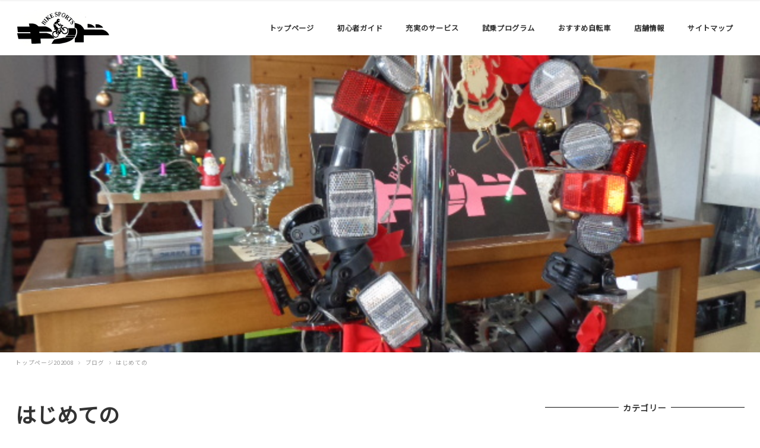

--- FILE ---
content_type: text/html; charset=UTF-8
request_url: http://bikesports-kid.net/%E5%88%9D/
body_size: 53056
content:
<!DOCTYPE html>
<html lang="ja" data-sticky-footer="true" data-scrolled="false">
<head>
	<title>はじめての &#8211; スポーツサイクル専門店　バイクスポーツキッド　</title>
		<meta charset="UTF-8">
		<meta name="viewport" content="width=device-width, initial-scale=1, minimum-scale=1, viewport-fit=cover">
		<link rel="profile" href="http://gmpg.org/xfn/11">
				<link rel='dns-prefetch' href='//cdnjs.cloudflare.com' />
<link rel='dns-prefetch' href='//fonts.googleapis.com' />
<link rel='dns-prefetch' href='//s.w.org' />
<link rel="alternate" type="application/rss+xml" title="スポーツサイクル専門店　バイクスポーツキッド　 &raquo; フィード" href="http://bikesports-kid.net/feed/" />
<link rel="alternate" type="application/rss+xml" title="スポーツサイクル専門店　バイクスポーツキッド　 &raquo; コメントフィード" href="http://bikesports-kid.net/comments/feed/" />
<link rel='stylesheet' id='noto-sans-jp-css'  href='https://fonts.googleapis.com/css?family=Noto+Sans+JP&subset=japanese&ver=5.4.18' type='text/css' media='all' />
<link rel='stylesheet' id='wp-block-library-css'  href='http://bikesports-kid.net/wp-includes/css/dist/block-library/style.min.css?ver=5.4.18' type='text/css' media='all' />
<link rel='stylesheet' id='sow-google-map-css'  href='http://bikesports-kid.net/wp-content/plugins/so-widgets-bundle/widgets/google-map/css/style.css?ver=1.17.0' type='text/css' media='all' />
<link rel='stylesheet' id='wc-gallery-style-css'  href='http://bikesports-kid.net/wp-content/plugins/wc-gallery/includes/css/style.css?ver=1.67' type='text/css' media='all' />
<link rel='stylesheet' id='wc-gallery-popup-style-css'  href='http://bikesports-kid.net/wp-content/plugins/wc-gallery/includes/css/magnific-popup.css?ver=1.1.0' type='text/css' media='all' />
<link rel='stylesheet' id='wc-gallery-flexslider-style-css'  href='http://bikesports-kid.net/wp-content/plugins/wc-gallery/includes/vendors/flexslider/flexslider.css?ver=2.6.1' type='text/css' media='all' />
<link rel='stylesheet' id='wc-gallery-owlcarousel-style-css'  href='http://bikesports-kid.net/wp-content/plugins/wc-gallery/includes/vendors/owlcarousel/assets/owl.carousel.css?ver=2.1.4' type='text/css' media='all' />
<link rel='stylesheet' id='wc-gallery-owlcarousel-theme-style-css'  href='http://bikesports-kid.net/wp-content/plugins/wc-gallery/includes/vendors/owlcarousel/assets/owl.theme.default.css?ver=2.1.4' type='text/css' media='all' />
<link rel='stylesheet' id='wp-share-buttons-css'  href='http://bikesports-kid.net/wp-content/themes/snow-monkey/vendor/inc2734/wp-share-buttons/src/assets/css/wp-share-buttons.min.css?ver=1594888029' type='text/css' media='all' />
<link rel='stylesheet' id='wp-like-me-box-css'  href='http://bikesports-kid.net/wp-content/themes/snow-monkey/vendor/inc2734/wp-like-me-box/src/assets/css/wp-like-me-box.min.css?ver=1594888029' type='text/css' media='all' />
<link rel='stylesheet' id='wp-oembed-blog-card-css'  href='http://bikesports-kid.net/wp-content/themes/snow-monkey/vendor/inc2734/wp-oembed-blog-card/src/assets/css/wp-oembed-blog-card.min.css?ver=1594888029' type='text/css' media='all' />
<link rel='stylesheet' id='wp-awesome-widgets-css'  href='http://bikesports-kid.net/wp-content/themes/snow-monkey/vendor/inc2734/wp-awesome-widgets/src/assets/css/wp-awesome-widgets.min.css?ver=1594888028' type='text/css' media='all' />
<link rel='stylesheet' id='snow-monkey-css'  href='http://bikesports-kid.net/wp-content/themes/snow-monkey/assets/css/style.min.css?ver=1594888028' type='text/css' media='all' />
<link rel='stylesheet' id='snow-monkey-child-css'  href='http://bikesports-kid.net/wp-content/themes/snow-monkey-child/style.css?ver=5.4.18' type='text/css' media='all' />
<script type='text/javascript' src='http://bikesports-kid.net/wp-includes/js/jquery/jquery.js?ver=1.12.4-wp'></script>
<script type='text/javascript' src='http://bikesports-kid.net/wp-includes/js/jquery/jquery-migrate.min.js?ver=1.4.1'></script>
<script type='text/javascript'>
/* <![CDATA[ */
var soWidgetsGoogleMap = {"geocode":{"noResults":"There were no results for the place you entered. Please try another."}};
/* ]]> */
</script>
<script type='text/javascript' src='http://bikesports-kid.net/wp-content/plugins/so-widgets-bundle/js/sow.google-map.min.js?ver=1.17.0'></script>
<link rel='https://api.w.org/' href='http://bikesports-kid.net/wp-json/' />
<link rel="EditURI" type="application/rsd+xml" title="RSD" href="http://bikesports-kid.net/xmlrpc.php?rsd" />
<link rel="wlwmanifest" type="application/wlwmanifest+xml" href="http://bikesports-kid.net/wp-includes/wlwmanifest.xml" /> 
<link rel='prev' title='CICLOVATION' href='http://bikesports-kid.net/ciclovation/' />
<link rel='next' title='年末年始' href='http://bikesports-kid.net/%e5%b9%b4%e6%9c%ab%e5%b9%b4%e5%a7%8b/' />
<meta name="generator" content="WordPress 5.4.18" />
<link rel="canonical" href="http://bikesports-kid.net/%e5%88%9d/" />
<link rel='shortlink' href='http://bikesports-kid.net/?p=9926' />
<link rel="alternate" type="application/json+oembed" href="http://bikesports-kid.net/wp-json/oembed/1.0/embed?url=http%3A%2F%2Fbikesports-kid.net%2F%25e5%2588%259d%2F" />
<link rel="alternate" type="text/xml+oembed" href="http://bikesports-kid.net/wp-json/oembed/1.0/embed?url=http%3A%2F%2Fbikesports-kid.net%2F%25e5%2588%259d%2F&#038;format=xml" />
<!-- Global site tag (gtag.js) - Google Analytics -->
<script async src="https://www.googletagmanager.com/gtag/js?id=G-6HJD5VVZXD"></script>
<script>
  window.dataLayer = window.dataLayer || [];
  function gtag(){dataLayer.push(arguments);}
  gtag('js', new Date());

  gtag('config', 'G-6HJD5VVZXD');
</script>
	<style id="wp-customizer-framework-print-styles">html { font-size: 14px }.l-body,.editor-block-list__block { font-family: "Noto Sans JP",sans-serif }a { color: #2ea8d1 }.c-btn { background-color: #2ea8d1 }@media (min-width: 64em) { .c-btn:hover,.c-btn:active,.c-btn:focus { background-color: #2997bc } }.c-comment .comment-reply-link { background-color: #2ea8d1 }@media (min-width: 64em) { .c-comment .comment-reply-link:hover,.c-comment .comment-reply-link:active,.c-comment .comment-reply-link:focus { background-color: #2997bc } }@media (min-width: 64em) { .l-contents .c-container { max-width: 1280px } }.c-drawer { background-color: #2ea8d1 }.c-entries--rich-media a > .c-entry-summary .c-entry-summary__figure::after { background-image: radial-gradient(rgba(46,168,209, 0.5) 33%, transparent 33%) }.c-entry-summary__term { background-color: #2ea8d1 }.c-entries--rich-media .c-page-summary .c-page-summary__figure::after { background-image: radial-gradient(rgba(46,168,209, 0.5) 33%, transparent 33%) }.c-page-summary__more { border-color: #2ea8d1;color: #2ea8d1 }@media (min-width: 64em) { .c-page-summary__more:hover,.c-page-summary__more:active,.c-page-summary__more:focus { background-color: #2ea8d1 } }.c-page-top { background-color: #2ea8d1 }@media (min-width: 64em) { .c-page-top:hover,.c-page-top:active,.c-page-top:focus { background-color: #2997bc } }.c-pagination__item { background-color: #2ea8d1 }.c-prev-next-nav__item > a::before { background-image: radial-gradient(rgba(46,168,209, 0.5) 33%, transparent 33%) }.snow-monkey-recent-posts__more { background-color: #2ea8d1 }@media (min-width: 64em) { .snow-monkey-recent-posts__more:hover,.snow-monkey-recent-posts__more:active,.snow-monkey-recent-posts__more:focus { background-color: #2997bc } }.snow-monkey-recent-posts__title::after { background-color: #2ea8d1 }.tag-cloud-link::before { color: #2ea8d1 }@media (min-width: 64em) { .wpaw-local-nav__item > a:hover,.wpaw-local-nav__subitem > a:hover,.wpaw-local-nav__item > a:active,.wpaw-local-nav__subitem > a:active,.wpaw-local-nav__item > a:focus,.wpaw-local-nav__subitem > a:focus { color: #2ea8d1 } }.wpaw-local-nav__subitem__icon { color:#2ea8d1 }@media (min-width: 64em) { .wpaw-local-nav--vertical .wpaw-local-nav__subitem .wpaw-local-nav__subitem > a:hover,.wpaw-local-nav--vertical .wpaw-local-nav__subitem .wpaw-local-nav__subitem > a:active,.wpaw-local-nav--vertical .wpaw-local-nav__subitem .wpaw-local-nav__subitem > a:focus { color: #2ea8d1 } }@media (min-width: 64em) { .wpaw-pickup-slider__item-more:hover,.wpaw-pickup-slider__item-more:active,.wpaw-pickup-slider__item-more:focus { background-color: #2ea8d1;border-color: #2ea8d1 } }.wpaw-pickup-slider .slick-arrow { background-color: #2ea8d1 }@media (min-width: 64em) { .wpaw-pickup-slider .slick-arrow:hover,.wpaw-pickup-slider .slick-arrow:active,.wpaw-pickup-slider .slick-arrow:focus { background-color: #2997bc } }.wpaw-pr-box__title::after { background-color: #2ea8d1 }.wpaw-term { background-color: #2ea8d1 }.wp-profile-box__detail-btn { background-color: #2ea8d1;border-color: #2ea8d1 }.wp-profile-box__archives-btn { border-color: #2ea8d1;color: #2ea8d1 }.wpco .contents-outline ol li a::before { background-color: #2ea8d1 }.p-footer-sticky-nav .c-navbar__item[data-active-menu="true"] > a { color: #2ea8d1 }.p-global-nav .c-navbar__item[data-active-menu="true"] > a,.l-header[data-l-header-type="overlay"] [data-has-global-nav] .p-global-nav .c-navbar__item[data-active-menu="true"] > a { color: #2ea8d1 }@media (min-width: 64em) { .p-global-nav .c-navbar__item:hover > a,.p-global-nav .c-navbar__item:active > a,.p-global-nav .c-navbar__item:focus > a,.l-header[data-l-header-type="overlay"] [data-has-global-nav] .p-global-nav .c-navbar__item:hover > a,.l-header[data-l-header-type="overlay"] [data-has-global-nav] .p-global-nav .c-navbar__item:active > a,.l-header[data-l-header-type="overlay"] [data-has-global-nav] .p-global-nav .c-navbar__item:focus > a { color: #2ea8d1 } }.p-global-nav .c-navbar__item > .c-navbar__submenu::before { border-bottom-color: #2ea8d1 }.p-global-nav .c-navbar__submenu { background-color: #2ea8d1 }.textwidget > h2,.p-entry-content > h2 { border-color: #2ea8d1 }.textwidget > table thead th,.p-entry-content > table thead th { background-color: #2ea8d1;border-right-color: #82cbe3;border-left-color: #82cbe3 }</style><style>
.c-site-branding .custom-logo, .wpaw-site-branding .custom-logo { height: auto; width: 105px; }
@media (min-width: 64em) { .c-site-branding .custom-logo, .wpaw-site-branding .custom-logo { height: auto; width: 160px; } }
</style>
			<script type="application/ld+json">
			{"@context":"http:\/\/schema.org","@type":"BlogPosting","headline":"\u306f\u3058\u3081\u3066\u306e","author":{"@type":"Person","name":"39157kid"},"publisher":{"@type":"Organization","url":"http:\/\/bikesports-kid.net","name":"\u30b9\u30dd\u30fc\u30c4\u30b5\u30a4\u30af\u30eb\u5c02\u9580\u5e97\u3000\u30d0\u30a4\u30af\u30b9\u30dd\u30fc\u30c4\u30ad\u30c3\u30c9\u3000","logo":{"@type":"ImageObject","url":"http:\/\/bikesports-kid.net\/wp-content\/uploads\/2017\/12\/site-rogo.jpg"}},"mainEntityOfPage":{"@type":"WebPage","@id":"http:\/\/bikesports-kid.net\/%e5%88%9d\/"},"image":{"@type":"ImageObject","url":"http:\/\/bikesports-kid.net\/wp-content\/uploads\/2020\/12\/DSC00858.jpg"},"datePublished":"2020-12-07T12:53:26+09:00","dateModified":"2020-12-07T18:48:51+09:00","description":"\u304a\u5e97\u3092\u7d99\u3044\u3067\u521d\u3081\u3066\u306e\u51ac\u30b7\u30fc\u30ba\u30f3\u306b\u5165\u308a\u307e\u3057\u305f\u3002 \u65e9\u3044\u3082\u306e\u3067\u534a\u5e74\u306b\u306a\u308d\u3046\u3068\u3057\u3066\u304a\u308a\u307e\u3059\u3002 \u5148\u4ee3\u304b\u3089\u3082\u81ea\u8ee2\u8eca\u5c4b\u306f\u51ac\u306f&hellip;"}		</script>
				<meta property="og:title" content="はじめての">
		<meta property="og:type" content="article">
		<meta property="og:url" content="http://bikesports-kid.net/%e5%88%9d/">
		<meta property="og:image" content="http://bikesports-kid.net/wp-content/uploads/2020/12/DSC00858.jpg">
		<meta property="og:site_name" content="スポーツサイクル専門店　バイクスポーツキッド　">
		<meta property="og:description" content="お店を継いで初めての冬シーズンに入りました。 早いもので半年になろうとしております。 先代からも自転車屋は冬は&hellip;">
		<meta property="og:locale" content="ja_JP">
									<meta name="twitter:card" content="summary">
		
						<style type="text/css" id="wp-custom-css">
			#pl-7 .so-panel {
    margin-bottom: 20px;
}

.panel-grid-cell .widget-title {
    margin-top: 10px;
    text-align: center;
	font-size: 19.2px;
    font-size: 1.2rem;
	color:rgb(58, 171, 210)
}
		</style>
		</head>

<body class="post-template-default single single-post postid-9926 single-format-standard wp-custom-logo l-body--right-sidebar l-body" id="body"
	data-has-sidebar="true"
	data-is-full-template="false"
	data-is-slim-width="true"
	>

	
	
<nav id="drawer-nav" class="c-drawer c-drawer--fixed" role="navigation" aria-hidden="true" aria-labelledby="hamburger-btn">
	
			<ul class="c-drawer__menu">
			<li class="c-drawer__item">
				<form role="search" method="get" class="p-search-form" action="http://bikesports-kid.net/"><label class="screen-reader-text" for="s">検索</label><div class="c-input-group"><div class="c-input-group__field"><input type="search" placeholder="検索 &hellip;" value="" name="s"></div><button class="c-input-group__btn">検索</button></div></form>			</li>
		</ul>
	
	<ul id="menu-global-menu" class="c-drawer__menu"><li id="menu-item-9132" class="menu-item menu-item-type-custom menu-item-object-custom menu-item-home menu-item-9132 c-drawer__item"><a href="http://bikesports-kid.net/">トップページ</a></li>
<li id="menu-item-85" class="menu-item menu-item-type-post_type menu-item-object-page menu-item-85 c-drawer__item"><a href="http://bikesports-kid.net/guide/">初心者ガイド</a></li>
<li id="menu-item-84" class="menu-item menu-item-type-post_type menu-item-object-page menu-item-84 c-drawer__item"><a href="http://bikesports-kid.net/service/">充実のサービス</a></li>
<li id="menu-item-87" class="menu-item menu-item-type-post_type menu-item-object-page menu-item-87 c-drawer__item"><a href="http://bikesports-kid.net/test_ride/">試乗プログラム</a></li>
<li id="menu-item-88" class="menu-item menu-item-type-taxonomy menu-item-object-category menu-item-has-children menu-item-88 c-drawer__item"><a href="http://bikesports-kid.net/category/used/">おすすめ自転車</a><div class="c-drawer__toggle" aria-expanded="false"><span class="c-ic-angle-right" aria-hidden="true"></span></div><ul class="c-drawer__submenu" aria-hidden="true">	<li id="menu-item-236" class="menu-item menu-item-type-taxonomy menu-item-object-category menu-item-236 c-drawer__subitem"><a href="http://bikesports-kid.net/category/used/">お買い得品・中古車</a></li>
</ul>
</li>
<li id="menu-item-86" class="menu-item menu-item-type-post_type menu-item-object-page menu-item-has-children menu-item-86 c-drawer__item"><a href="http://bikesports-kid.net/shop/">店舗情報</a><div class="c-drawer__toggle" aria-expanded="false"><span class="c-ic-angle-right" aria-hidden="true"></span></div><ul class="c-drawer__submenu" aria-hidden="true">	<li id="menu-item-2527" class="menu-item menu-item-type-post_type menu-item-object-page menu-item-2527 c-drawer__subitem"><a href="http://bikesports-kid.net/shop/%e7%89%b9%e5%ae%9a%e5%95%86%e5%8f%96%e5%bc%95%e6%b3%95%e3%81%ab%e5%9f%ba%e3%81%a5%e3%81%8f%e8%a1%a8%e7%a4%ba/">特定商取引法に基づく表示</a></li>
</ul>
</li>
<li id="menu-item-2651" class="menu-item menu-item-type-post_type menu-item-object-page menu-item-2651 c-drawer__item"><a href="http://bikesports-kid.net/sitemap/">サイトマップ</a></li>
</ul>
	</nav>
	<div class="l-container">
		<header class="l-header" role="banner" data-l-header-type="" data-snow-monkey-default-header-position="sticky">
	
<div class="l-1row-header" data-has-global-nav="true">
	<div class="c-container">
		
		<div class="c-row c-row--margin c-row--middle c-row--between c-row--nowrap">
			<div class="c-row__col c-row__col--auto c-row__col--lg-fit">
				<div class="l-1row-header__branding">
					<div class="c-site-branding">
	
		<div class="c-site-branding__title">
								<a href="http://bikesports-kid.net/" class="custom-logo-link" rel="home"><img width="320" height="160" src="http://bikesports-kid.net/wp-content/uploads/2017/12/site-rogo.jpg" class="custom-logo" alt="スポーツサイクル専門店　バイクスポーツキッド　" srcset="http://bikesports-kid.net/wp-content/uploads/2017/12/site-rogo.jpg 320w, http://bikesports-kid.net/wp-content/uploads/2017/12/site-rogo-300x150.jpg 300w, http://bikesports-kid.net/wp-content/uploads/2017/12/site-rogo-250x125.jpg 250w" sizes="(max-width: 320px) 100vw, 320px" decoding="async" /></a>						</div>

	
	</div>
				</div>
			</div>

							<div class="c-row__col c-row__col--fit u-hidden u-visible-lg-up">
					<div class="c-row c-row--margin c-row--middle c-row--nowrap">
													<div class="c-row__col c-row__col--auto">
								
<nav class="p-global-nav" role="navigation">
	<ul id="menu-global-menu-1" class="c-navbar"><li class="menu-item menu-item-type-custom menu-item-object-custom menu-item-home menu-item-9132 c-navbar__item"><a href="http://bikesports-kid.net/"><span>トップページ</span></a></li>
<li class="menu-item menu-item-type-post_type menu-item-object-page menu-item-85 c-navbar__item"><a href="http://bikesports-kid.net/guide/"><span>初心者ガイド</span></a></li>
<li class="menu-item menu-item-type-post_type menu-item-object-page menu-item-84 c-navbar__item"><a href="http://bikesports-kid.net/service/"><span>充実のサービス</span></a></li>
<li class="menu-item menu-item-type-post_type menu-item-object-page menu-item-87 c-navbar__item"><a href="http://bikesports-kid.net/test_ride/"><span>試乗プログラム</span></a></li>
<li class="menu-item menu-item-type-taxonomy menu-item-object-category menu-item-has-children menu-item-88 c-navbar__item" aria-haspopup="true"><a href="http://bikesports-kid.net/category/used/"><span>おすすめ自転車</span></a><ul class="c-navbar__submenu" aria-hidden="true">	<li class="menu-item menu-item-type-taxonomy menu-item-object-category menu-item-236 c-navbar__subitem"><a href="http://bikesports-kid.net/category/used/">お買い得品・中古車</a></li>
</ul>
</li>
<li class="menu-item menu-item-type-post_type menu-item-object-page menu-item-has-children menu-item-86 c-navbar__item" aria-haspopup="true"><a href="http://bikesports-kid.net/shop/"><span>店舗情報</span></a><ul class="c-navbar__submenu" aria-hidden="true">	<li class="menu-item menu-item-type-post_type menu-item-object-page menu-item-2527 c-navbar__subitem"><a href="http://bikesports-kid.net/shop/%e7%89%b9%e5%ae%9a%e5%95%86%e5%8f%96%e5%bc%95%e6%b3%95%e3%81%ab%e5%9f%ba%e3%81%a5%e3%81%8f%e8%a1%a8%e7%a4%ba/">特定商取引法に基づく表示</a></li>
</ul>
</li>
<li class="menu-item menu-item-type-post_type menu-item-object-page menu-item-2651 c-navbar__item"><a href="http://bikesports-kid.net/sitemap/"><span>サイトマップ</span></a></li>
</ul></nav>
							</div>
						
											</div>
				</div>
			
							<div class="c-row__col c-row__col--fit u-pull-right u-hidden-lg-up">
					<button id="hamburger-btn" class="c-hamburger-btn" aria-expanded="false" aria-controls="drawer-nav">
	<div class="c-hamburger-btn__bars">
		<div class="c-hamburger-btn__bar"></div>
		<div class="c-hamburger-btn__bar"></div>
		<div class="c-hamburger-btn__bar"></div>
	</div>
	<div class="c-hamburger-btn__label">
		MENU	</div>
</button>
				</div>
					</div>
	</div>
</div>

			<div class="l-header__drop-nav" aria-hidden="true">
			<div class="c-container">
				
<nav class="p-global-nav" role="navigation">
	<ul id="menu-global-menu-2" class="c-navbar"><li class="menu-item menu-item-type-custom menu-item-object-custom menu-item-home menu-item-9132 c-navbar__item"><a href="http://bikesports-kid.net/"><span>トップページ</span></a></li>
<li class="menu-item menu-item-type-post_type menu-item-object-page menu-item-85 c-navbar__item"><a href="http://bikesports-kid.net/guide/"><span>初心者ガイド</span></a></li>
<li class="menu-item menu-item-type-post_type menu-item-object-page menu-item-84 c-navbar__item"><a href="http://bikesports-kid.net/service/"><span>充実のサービス</span></a></li>
<li class="menu-item menu-item-type-post_type menu-item-object-page menu-item-87 c-navbar__item"><a href="http://bikesports-kid.net/test_ride/"><span>試乗プログラム</span></a></li>
<li class="menu-item menu-item-type-taxonomy menu-item-object-category menu-item-has-children menu-item-88 c-navbar__item" aria-haspopup="true"><a href="http://bikesports-kid.net/category/used/"><span>おすすめ自転車</span></a><ul class="c-navbar__submenu" aria-hidden="true">	<li class="menu-item menu-item-type-taxonomy menu-item-object-category menu-item-236 c-navbar__subitem"><a href="http://bikesports-kid.net/category/used/">お買い得品・中古車</a></li>
</ul>
</li>
<li class="menu-item menu-item-type-post_type menu-item-object-page menu-item-has-children menu-item-86 c-navbar__item" aria-haspopup="true"><a href="http://bikesports-kid.net/shop/"><span>店舗情報</span></a><ul class="c-navbar__submenu" aria-hidden="true">	<li class="menu-item menu-item-type-post_type menu-item-object-page menu-item-2527 c-navbar__subitem"><a href="http://bikesports-kid.net/shop/%e7%89%b9%e5%ae%9a%e5%95%86%e5%8f%96%e5%bc%95%e6%b3%95%e3%81%ab%e5%9f%ba%e3%81%a5%e3%81%8f%e8%a1%a8%e7%a4%ba/">特定商取引法に基づく表示</a></li>
</ul>
</li>
<li class="menu-item menu-item-type-post_type menu-item-object-page menu-item-2651 c-navbar__item"><a href="http://bikesports-kid.net/sitemap/"><span>サイトマップ</span></a></li>
</ul></nav>
			</div>
		</div>
	</header>

		<div class="l-contents" role="document">
						
			
<div
	class="c-page-header js-bg-parallax"
	data-has-content="false"
	data-has-image="true"
	>

			<div class="c-page-header__bgimage js-bg-parallax__bgimage">
			<img src="http://bikesports-kid.net/wp-content/uploads/2020/12/DSC00858.jpg" alt="">
		</div>
	
	</div>

			<div class="c-container">
				
<ol class="c-breadcrumbs" itemscope itemtype="http://schema.org/BreadcrumbList">
			<li class="c-breadcrumbs__item" itemprop="itemListElement" itemscope itemtype="http://schema.org/ListItem">
							<a itemscope itemtype="http://schema.org/Thing" itemprop="item" href="http://bikesports-kid.net" itemid="http://bikesports-kid.net">
					<span itemprop="name">トップページ202008</span>
				</a>
						<meta itemprop="position" content="1" />
		</li>
			<li class="c-breadcrumbs__item" itemprop="itemListElement" itemscope itemtype="http://schema.org/ListItem">
							<a itemscope itemtype="http://schema.org/Thing" itemprop="item" href="http://bikesports-kid.net/category/blog/" itemid="http://bikesports-kid.net/category/blog/">
					<span itemprop="name">ブログ</span>
				</a>
						<meta itemprop="position" content="2" />
		</li>
			<li class="c-breadcrumbs__item" itemprop="itemListElement" itemscope itemtype="http://schema.org/ListItem">
							<span itemscope itemtype="http://schema.org/Thing" itemprop="item" itemid="">
					<span itemprop="name">はじめての</span>
				</span>
						<meta itemprop="position" content="3" />
		</li>
	</ol>

				
				<div class="l-contents__inner">
					<main class="l-contents__main" role="main">
						
<article class="post-9926 post type-post status-publish format-standard has-post-thumbnail category-blog c-entry">
			<header class="c-entry__header">
			<h1 class="c-entry__title">はじめての</h1>
			<div class="c-entry__meta">
				
<ul class="c-meta">
		<li class="c-meta__item c-meta__item--published">
		<time datetime="2020-12-07T12:53:26+09:00">
			<i class="fa fa-clock-o" aria-hidden="true"></i>
			<span class="screen-reader-text">投稿日</span>
			2020年12月7日		</time>
	</li>
	
		<li class="c-meta__item c-meta__item--categories">
		<span class="screen-reader-text">カテゴリー</span>
		<i class="fa fa-folder" aria-hidden="true"></i>
		<a href="http://bikesports-kid.net/category/blog/">ブログ</a>
	</li>
	</ul>
			</div>
		</header>
	
	<div class="c-entry__body">
		
		
		
				
		<div class="c-entry__content p-entry-content">
			<p><img decoding="async" class="aligncenter size-wcstandard wp-image-9906" src="http://bikesports-kid.net/wp-content/uploads/2020/12/DSC00858-550x413.jpg" alt="" width="550" height="413" srcset="http://bikesports-kid.net/wp-content/uploads/2020/12/DSC00858-550x413.jpg 550w, http://bikesports-kid.net/wp-content/uploads/2020/12/DSC00858-300x225.jpg 300w, http://bikesports-kid.net/wp-content/uploads/2020/12/DSC00858-250x188.jpg 250w, http://bikesports-kid.net/wp-content/uploads/2020/12/DSC00858-240x180.jpg 240w, http://bikesports-kid.net/wp-content/uploads/2020/12/DSC00858-400x300.jpg 400w, http://bikesports-kid.net/wp-content/uploads/2020/12/DSC00858.jpg 640w" sizes="(max-width: 550px) 100vw, 550px" /></p>
<p style="text-align: center;">お店を継いで初めての冬シーズンに入りました。</p>
<p style="text-align: center;">早いもので半年になろうとしております。</p>
<p style="text-align: center;">先代からも自転車屋は冬は暇だ･･･と聞いてはおりましたが、</p>
<p style="text-align: center;">･･･</p>
<p style="text-align: center;">感染症の影響で自転車が全く動かないという事、納期が長すぎでご検討も保留になるケースも多く、</p>
<p style="text-align: center;">自転車が売れない自転車屋はただただ厳しい冬になりそうです。</p>
<p style="text-align: center;">という事もありホームページの<a href="http://bikesports-kid.net/shop/">店舗情報</a>の古い写真を変更してみました。</p>
<p style="text-align: center;">薪ストーブフル稼働で皆様のご来店お待ちしております。</p>
					</div>

					</div>

	<footer class="c-entry__footer">
		
		
		
		
			</footer>
</article>

<div class="c-prev-next-nav">
			<div class="c-prev-next-nav__item c-prev-next-nav__item--next">
			
							<a href="http://bikesports-kid.net/ciclovation/" rel="prev">				<div class="c-prev-next-nav__item-figure">
					<img width="300" height="225" src="http://bikesports-kid.net/wp-content/uploads/2020/12/DSC00841-300x225.jpg" class="attachment-medium size-medium wp-post-image" alt="" srcset="http://bikesports-kid.net/wp-content/uploads/2020/12/DSC00841-300x225.jpg 300w, http://bikesports-kid.net/wp-content/uploads/2020/12/DSC00841-250x188.jpg 250w, http://bikesports-kid.net/wp-content/uploads/2020/12/DSC00841-550x413.jpg 550w, http://bikesports-kid.net/wp-content/uploads/2020/12/DSC00841-240x180.jpg 240w, http://bikesports-kid.net/wp-content/uploads/2020/12/DSC00841-400x300.jpg 400w, http://bikesports-kid.net/wp-content/uploads/2020/12/DSC00841.jpg 640w" sizes="(max-width: 300px) 100vw, 300px" decoding="async" />				</div>
				<div class="c-prev-next-nav__item-label">
											<i class="fas fa-angle-left" aria-hidden="true"></i>
						古い投稿									</div>
				<div class="c-prev-next-nav__item-title">
					CICLOVATION
				</div>
				</a>					</div>
			<div class="c-prev-next-nav__item c-prev-next-nav__item--prev">
			
							<a href="http://bikesports-kid.net/%e5%b9%b4%e6%9c%ab%e5%b9%b4%e5%a7%8b/" rel="next">				<div class="c-prev-next-nav__item-figure">
					<img width="300" height="225" src="http://bikesports-kid.net/wp-content/uploads/2020/12/DSC00872-300x225.jpg" class="attachment-medium size-medium wp-post-image" alt="" srcset="http://bikesports-kid.net/wp-content/uploads/2020/12/DSC00872-300x225.jpg 300w, http://bikesports-kid.net/wp-content/uploads/2020/12/DSC00872-250x188.jpg 250w, http://bikesports-kid.net/wp-content/uploads/2020/12/DSC00872-550x413.jpg 550w, http://bikesports-kid.net/wp-content/uploads/2020/12/DSC00872-240x180.jpg 240w, http://bikesports-kid.net/wp-content/uploads/2020/12/DSC00872-400x300.jpg 400w, http://bikesports-kid.net/wp-content/uploads/2020/12/DSC00872.jpg 640w" sizes="(max-width: 300px) 100vw, 300px" decoding="async" />				</div>
				<div class="c-prev-next-nav__item-label">
											新しい投稿						<i class="fas fa-angle-right" aria-hidden="true"></i>
									</div>
				<div class="c-prev-next-nav__item-title">
					年末年始
				</div>
				</a>					</div>
	</div>



<aside class="p-related-posts c-entry-aside">
	<h2 class="p-related-posts__title c-entry-aside__title">
		<span>
			関連記事					</span>
	</h2>

	
		<ul class="c-entries c-entries--rich-media">
											<li class="c-entries__item">
					<a href="http://bikesports-kid.net/%e5%b8%ab%e8%b5%b0/">
	<section class="c-entry-summary c-entry-summary--category-7">
		<div class="c-entry-summary__figure">
			<img width="320" height="177" src="http://bikesports-kid.net/wp-content/uploads/2021/02/e4844ce7f2d2ff42f574ef8fd81c4adb.png" class="attachment-xlarge size-xlarge wp-post-image" alt="" srcset="http://bikesports-kid.net/wp-content/uploads/2021/02/e4844ce7f2d2ff42f574ef8fd81c4adb.png 320w, http://bikesports-kid.net/wp-content/uploads/2021/02/e4844ce7f2d2ff42f574ef8fd81c4adb-300x166.png 300w, http://bikesports-kid.net/wp-content/uploads/2021/02/e4844ce7f2d2ff42f574ef8fd81c4adb-250x138.png 250w" sizes="(max-width: 320px) 100vw, 320px" decoding="async" />							<span class="c-entry-summary__term">ブログ</span>
					</div>
		<div class="c-entry-summary__body">
			<header class="c-entry-summary__header">
				<h2 class="c-entry-summary__title">
					師走				</h2>
			</header>
			<div class="c-entry-summary__content">
				あっという間に年末ですね。 今年から冬期間は水、木休店とさせて頂いておりますので、 年末年始は29日 [&hellip;]			</div>
			<div class="c-entry-summary__meta">
				<ul class="c-meta">
					<li class="c-meta__item c-meta__item--author">
						39157kid					</li>
					<li class="c-meta__item">
						2021年12月15日					</li>
				</ul>
			</div>
		</div>
	</section>
</a>
				</li>
											<li class="c-entries__item">
					<a href="http://bikesports-kid.net/%e3%83%84%e3%83%bc%e3%83%ab%e3%83%89%e3%83%95%e3%83%a9%e3%83%b3%e3%82%b9%ef%bc%81/">
	<section class="c-entry-summary c-entry-summary--category-7">
		<div class="c-entry-summary__figure">
			<img width="640" height="480" src="http://bikesports-kid.net/wp-content/uploads/2021/06/DSC00067.jpg" class="attachment-xlarge size-xlarge wp-post-image" alt="" srcset="http://bikesports-kid.net/wp-content/uploads/2021/06/DSC00067.jpg 640w, http://bikesports-kid.net/wp-content/uploads/2021/06/DSC00067-300x225.jpg 300w, http://bikesports-kid.net/wp-content/uploads/2021/06/DSC00067-250x188.jpg 250w, http://bikesports-kid.net/wp-content/uploads/2021/06/DSC00067-550x413.jpg 550w, http://bikesports-kid.net/wp-content/uploads/2021/06/DSC00067-240x180.jpg 240w, http://bikesports-kid.net/wp-content/uploads/2021/06/DSC00067-400x300.jpg 400w" sizes="(max-width: 640px) 100vw, 640px" decoding="async" />							<span class="c-entry-summary__term">ブログ</span>
					</div>
		<div class="c-entry-summary__body">
			<header class="c-entry-summary__header">
				<h2 class="c-entry-summary__title">
					ツールドフランス！				</h2>
			</header>
			<div class="c-entry-summary__content">
				ボトル各種入荷しました。 ご利用、ご利用。 秘境の郷ﾎﾞﾄﾙ多数処 KID			</div>
			<div class="c-entry-summary__meta">
				<ul class="c-meta">
					<li class="c-meta__item c-meta__item--author">
						39157kid					</li>
					<li class="c-meta__item">
						2021年6月26日					</li>
				</ul>
			</div>
		</div>
	</section>
</a>
				</li>
											<li class="c-entries__item">
					<a href="http://bikesports-kid.net/%e7%b4%8d%e8%bb%8a-4/">
	<section class="c-entry-summary c-entry-summary--category-7">
		<div class="c-entry-summary__figure">
			<img width="640" height="480" src="http://bikesports-kid.net/wp-content/uploads/2021/01/DSC01009.jpg" class="attachment-xlarge size-xlarge wp-post-image" alt="" srcset="http://bikesports-kid.net/wp-content/uploads/2021/01/DSC01009.jpg 640w, http://bikesports-kid.net/wp-content/uploads/2021/01/DSC01009-300x225.jpg 300w, http://bikesports-kid.net/wp-content/uploads/2021/01/DSC01009-250x188.jpg 250w, http://bikesports-kid.net/wp-content/uploads/2021/01/DSC01009-550x413.jpg 550w, http://bikesports-kid.net/wp-content/uploads/2021/01/DSC01009-240x180.jpg 240w, http://bikesports-kid.net/wp-content/uploads/2021/01/DSC01009-400x300.jpg 400w" sizes="(max-width: 640px) 100vw, 640px" decoding="async" />							<span class="c-entry-summary__term">ブログ</span>
					</div>
		<div class="c-entry-summary__body">
			<header class="c-entry-summary__header">
				<h2 class="c-entry-summary__title">
					納車				</h2>
			</header>
			<div class="c-entry-summary__content">
				息子さんお2人のトライアスロンを応援するお客様にGIANT PROPEL ADVANCED2 SEを [&hellip;]			</div>
			<div class="c-entry-summary__meta">
				<ul class="c-meta">
					<li class="c-meta__item c-meta__item--author">
						39157kid					</li>
					<li class="c-meta__item">
						2021年1月31日					</li>
				</ul>
			</div>
		</div>
	</section>
</a>
				</li>
											<li class="c-entries__item">
					<a href="http://bikesports-kid.net/%e7%b4%8d%e8%bb%8a-67/">
	<section class="c-entry-summary c-entry-summary--category-7">
		<div class="c-entry-summary__figure">
			<img width="1920" height="1440" src="http://bikesports-kid.net/wp-content/uploads/2024/08/IMG_5111-1920x1440.jpg" class="attachment-xlarge size-xlarge wp-post-image" alt="" srcset="http://bikesports-kid.net/wp-content/uploads/2024/08/IMG_5111-1920x1440.jpg 1920w, http://bikesports-kid.net/wp-content/uploads/2024/08/IMG_5111-300x225.jpg 300w, http://bikesports-kid.net/wp-content/uploads/2024/08/IMG_5111-1024x768.jpg 1024w, http://bikesports-kid.net/wp-content/uploads/2024/08/IMG_5111-768x576.jpg 768w, http://bikesports-kid.net/wp-content/uploads/2024/08/IMG_5111-1536x1152.jpg 1536w, http://bikesports-kid.net/wp-content/uploads/2024/08/IMG_5111-250x188.jpg 250w, http://bikesports-kid.net/wp-content/uploads/2024/08/IMG_5111-550x413.jpg 550w, http://bikesports-kid.net/wp-content/uploads/2024/08/IMG_5111-800x600.jpg 800w, http://bikesports-kid.net/wp-content/uploads/2024/08/IMG_5111-240x180.jpg 240w, http://bikesports-kid.net/wp-content/uploads/2024/08/IMG_5111-400x300.jpg 400w, http://bikesports-kid.net/wp-content/uploads/2024/08/IMG_5111-667x500.jpg 667w" sizes="(max-width: 1920px) 100vw, 1920px" decoding="async" />							<span class="c-entry-summary__term">ブログ</span>
					</div>
		<div class="c-entry-summary__body">
			<header class="c-entry-summary__header">
				<h2 class="c-entry-summary__title">
					納車				</h2>
			</header>
			<div class="c-entry-summary__content">
				週末の釣りにサイクリングに！ 丈夫な自転車がほしい！とご相談頂き、 RALEIGH CRBをご注文頂 [&hellip;]			</div>
			<div class="c-entry-summary__meta">
				<ul class="c-meta">
					<li class="c-meta__item c-meta__item--author">
						39157kid					</li>
					<li class="c-meta__item">
						2024年8月24日					</li>
				</ul>
			</div>
		</div>
	</section>
</a>
				</li>
								</ul>

	</aside>

					</main>

					<aside class="l-contents__sidebar" role="complementary">
						
<div class="l-sidebar-widget-area"
	data-is-slim-widget-area="true"
	data-is-content-widget-area="false"
	>

	<div id="categories-3" class="c-widget widget_categories"><h2 class="c-widget__title">カテゴリー</h2>		<ul>
				<li class="cat-item cat-item-6"><a href="http://bikesports-kid.net/category/race/">RACE</a>
</li>
	<li class="cat-item cat-item-3"><a href="http://bikesports-kid.net/category/used/">お買い得品・中古車</a>
</li>
	<li class="cat-item cat-item-7"><a href="http://bikesports-kid.net/category/blog/">ブログ</a>
</li>
	<li class="cat-item cat-item-8"><a href="http://bikesports-kid.net/category/update/">最新ニュース</a>
</li>
	<li class="cat-item cat-item-1"><a href="http://bikesports-kid.net/category/%e6%9c%aa%e5%88%86%e9%a1%9e/">未分類</a>
</li>
		</ul>
			</div><div id="archives-2" class="c-widget widget_archive"><h2 class="c-widget__title">アーカイブ</h2>		<ul>
				<li><a href='http://bikesports-kid.net/2025/11/'>2025年11月</a></li>
	<li><a href='http://bikesports-kid.net/2025/10/'>2025年10月</a></li>
	<li><a href='http://bikesports-kid.net/2025/09/'>2025年9月</a></li>
	<li><a href='http://bikesports-kid.net/2025/08/'>2025年8月</a></li>
	<li><a href='http://bikesports-kid.net/2025/07/'>2025年7月</a></li>
	<li><a href='http://bikesports-kid.net/2025/06/'>2025年6月</a></li>
	<li><a href='http://bikesports-kid.net/2025/05/'>2025年5月</a></li>
	<li><a href='http://bikesports-kid.net/2025/04/'>2025年4月</a></li>
	<li><a href='http://bikesports-kid.net/2025/03/'>2025年3月</a></li>
	<li><a href='http://bikesports-kid.net/2025/02/'>2025年2月</a></li>
	<li><a href='http://bikesports-kid.net/2025/01/'>2025年1月</a></li>
	<li><a href='http://bikesports-kid.net/2024/12/'>2024年12月</a></li>
	<li><a href='http://bikesports-kid.net/2024/11/'>2024年11月</a></li>
	<li><a href='http://bikesports-kid.net/2024/10/'>2024年10月</a></li>
	<li><a href='http://bikesports-kid.net/2024/09/'>2024年9月</a></li>
	<li><a href='http://bikesports-kid.net/2024/08/'>2024年8月</a></li>
	<li><a href='http://bikesports-kid.net/2024/07/'>2024年7月</a></li>
	<li><a href='http://bikesports-kid.net/2024/06/'>2024年6月</a></li>
	<li><a href='http://bikesports-kid.net/2024/05/'>2024年5月</a></li>
	<li><a href='http://bikesports-kid.net/2024/04/'>2024年4月</a></li>
	<li><a href='http://bikesports-kid.net/2024/03/'>2024年3月</a></li>
	<li><a href='http://bikesports-kid.net/2024/02/'>2024年2月</a></li>
	<li><a href='http://bikesports-kid.net/2024/01/'>2024年1月</a></li>
	<li><a href='http://bikesports-kid.net/2023/12/'>2023年12月</a></li>
	<li><a href='http://bikesports-kid.net/2023/11/'>2023年11月</a></li>
	<li><a href='http://bikesports-kid.net/2023/10/'>2023年10月</a></li>
	<li><a href='http://bikesports-kid.net/2023/09/'>2023年9月</a></li>
	<li><a href='http://bikesports-kid.net/2023/08/'>2023年8月</a></li>
	<li><a href='http://bikesports-kid.net/2023/07/'>2023年7月</a></li>
	<li><a href='http://bikesports-kid.net/2023/06/'>2023年6月</a></li>
	<li><a href='http://bikesports-kid.net/2023/05/'>2023年5月</a></li>
	<li><a href='http://bikesports-kid.net/2023/04/'>2023年4月</a></li>
	<li><a href='http://bikesports-kid.net/2023/03/'>2023年3月</a></li>
	<li><a href='http://bikesports-kid.net/2023/02/'>2023年2月</a></li>
	<li><a href='http://bikesports-kid.net/2023/01/'>2023年1月</a></li>
	<li><a href='http://bikesports-kid.net/2022/12/'>2022年12月</a></li>
	<li><a href='http://bikesports-kid.net/2022/11/'>2022年11月</a></li>
	<li><a href='http://bikesports-kid.net/2022/10/'>2022年10月</a></li>
	<li><a href='http://bikesports-kid.net/2022/09/'>2022年9月</a></li>
	<li><a href='http://bikesports-kid.net/2022/08/'>2022年8月</a></li>
	<li><a href='http://bikesports-kid.net/2022/07/'>2022年7月</a></li>
	<li><a href='http://bikesports-kid.net/2022/06/'>2022年6月</a></li>
	<li><a href='http://bikesports-kid.net/2022/05/'>2022年5月</a></li>
	<li><a href='http://bikesports-kid.net/2022/04/'>2022年4月</a></li>
	<li><a href='http://bikesports-kid.net/2022/03/'>2022年3月</a></li>
	<li><a href='http://bikesports-kid.net/2022/02/'>2022年2月</a></li>
	<li><a href='http://bikesports-kid.net/2022/01/'>2022年1月</a></li>
	<li><a href='http://bikesports-kid.net/2021/12/'>2021年12月</a></li>
	<li><a href='http://bikesports-kid.net/2021/11/'>2021年11月</a></li>
	<li><a href='http://bikesports-kid.net/2021/10/'>2021年10月</a></li>
	<li><a href='http://bikesports-kid.net/2021/09/'>2021年9月</a></li>
	<li><a href='http://bikesports-kid.net/2021/08/'>2021年8月</a></li>
	<li><a href='http://bikesports-kid.net/2021/07/'>2021年7月</a></li>
	<li><a href='http://bikesports-kid.net/2021/06/'>2021年6月</a></li>
	<li><a href='http://bikesports-kid.net/2021/05/'>2021年5月</a></li>
	<li><a href='http://bikesports-kid.net/2021/04/'>2021年4月</a></li>
	<li><a href='http://bikesports-kid.net/2021/03/'>2021年3月</a></li>
	<li><a href='http://bikesports-kid.net/2021/02/'>2021年2月</a></li>
	<li><a href='http://bikesports-kid.net/2021/01/'>2021年1月</a></li>
	<li><a href='http://bikesports-kid.net/2020/12/'>2020年12月</a></li>
	<li><a href='http://bikesports-kid.net/2020/11/'>2020年11月</a></li>
	<li><a href='http://bikesports-kid.net/2020/10/'>2020年10月</a></li>
	<li><a href='http://bikesports-kid.net/2020/09/'>2020年9月</a></li>
	<li><a href='http://bikesports-kid.net/2020/08/'>2020年8月</a></li>
	<li><a href='http://bikesports-kid.net/2020/07/'>2020年7月</a></li>
	<li><a href='http://bikesports-kid.net/2020/06/'>2020年6月</a></li>
	<li><a href='http://bikesports-kid.net/2020/05/'>2020年5月</a></li>
	<li><a href='http://bikesports-kid.net/2020/04/'>2020年4月</a></li>
	<li><a href='http://bikesports-kid.net/2020/03/'>2020年3月</a></li>
	<li><a href='http://bikesports-kid.net/2020/02/'>2020年2月</a></li>
	<li><a href='http://bikesports-kid.net/2020/01/'>2020年1月</a></li>
	<li><a href='http://bikesports-kid.net/2019/12/'>2019年12月</a></li>
	<li><a href='http://bikesports-kid.net/2019/11/'>2019年11月</a></li>
	<li><a href='http://bikesports-kid.net/2019/10/'>2019年10月</a></li>
	<li><a href='http://bikesports-kid.net/2019/09/'>2019年9月</a></li>
	<li><a href='http://bikesports-kid.net/2019/08/'>2019年8月</a></li>
	<li><a href='http://bikesports-kid.net/2019/07/'>2019年7月</a></li>
	<li><a href='http://bikesports-kid.net/2019/06/'>2019年6月</a></li>
	<li><a href='http://bikesports-kid.net/2019/05/'>2019年5月</a></li>
	<li><a href='http://bikesports-kid.net/2019/04/'>2019年4月</a></li>
	<li><a href='http://bikesports-kid.net/2019/03/'>2019年3月</a></li>
	<li><a href='http://bikesports-kid.net/2019/02/'>2019年2月</a></li>
	<li><a href='http://bikesports-kid.net/2018/11/'>2018年11月</a></li>
	<li><a href='http://bikesports-kid.net/2018/10/'>2018年10月</a></li>
	<li><a href='http://bikesports-kid.net/2018/09/'>2018年9月</a></li>
	<li><a href='http://bikesports-kid.net/2018/04/'>2018年4月</a></li>
	<li><a href='http://bikesports-kid.net/2017/12/'>2017年12月</a></li>
		</ul>
			</div></div>
					</aside>
				</div>

				
							</div>
		</div>

		<footer class="l-footer" role="contentinfo">
		
<div class="l-footer-widget-area"
	data-is-slim-widget-area="true"
	data-is-content-widget-area="false"
	>

	<div class="c-container">
		<div class="c-row c-row--margin c-row--lg-margin-l">
			
<div class="l-footer-widget-area__item c-row__col c-row__col--1-1 c-row__col--lg-1-3"><div id="inc2734_wp_awesome_widgets_site_branding-2" class="c-widget widget_inc2734_wp_awesome_widgets_site_branding">
	<div
		class="wpaw-site-branding wpaw-site-branding--inc2734_wp_awesome_widgets_site_branding-2"
		id="wpaw-site-branding-inc2734_wp_awesome_widgets_site_branding-2"
		>

		<div class="wpaw-site-branding__logo">
							<a href="http://bikesports-kid.net/" class="custom-logo-link" rel="home"><img width="320" height="160" src="http://bikesports-kid.net/wp-content/uploads/2017/12/site-rogo.jpg" class="custom-logo" alt="スポーツサイクル専門店　バイクスポーツキッド　" srcset="http://bikesports-kid.net/wp-content/uploads/2017/12/site-rogo.jpg 320w, http://bikesports-kid.net/wp-content/uploads/2017/12/site-rogo-300x150.jpg 300w, http://bikesports-kid.net/wp-content/uploads/2017/12/site-rogo-250x125.jpg 250w" sizes="(max-width: 320px) 100vw, 320px" decoding="async" /></a>					</div>

					<div class="wpaw-site-branding__description">
				<p>〒999-3783 山形県東根市本丸南３丁目2-26<br />
電話	0237-42-0561<br />
FAX	0237-42-1131<br />
URL	http://bikesports-kid.net<br />
e-Mail	ici39157@bikesports-kid.net<br />
営業時間	10:00～18:30（木曜日定休）</p>
			</div>
			</div>

</div></div><div class="l-footer-widget-area__item c-row__col c-row__col--1-1 c-row__col--lg-1-3"><div id="sow-google-map-2" class="c-widget widget_sow-google-map"><div class="so-widget-sow-google-map so-widget-sow-google-map-base">
<div class="sow-google-map-canvas"
     style="height:280px;"
     id="map-canvas-2104daa8ea513e1c661e07711e773132"
     data-options="{&quot;address&quot;:&quot;\u5c71\u5f62\u770c\u6771\u6839\u5e02\u672c\u4e38\u5357\uff13\u4e01\u76ee2-26&quot;,&quot;zoom&quot;:17,&quot;mobileZoom&quot;:17,&quot;gestureHandling&quot;:&quot;greedy&quot;,&quot;disableUi&quot;:false,&quot;keepCentered&quot;:true,&quot;markerIcon&quot;:&quot;&quot;,&quot;markersDraggable&quot;:false,&quot;markerAtCenter&quot;:true,&quot;markerInfoDisplay&quot;:&quot;click&quot;,&quot;markerInfoMultiple&quot;:true,&quot;markerPositions&quot;:&quot;&quot;,&quot;mapName&quot;:&quot;&quot;,&quot;mapStyles&quot;:&quot;&quot;,&quot;directions&quot;:&quot;&quot;,&quot;apiKey&quot;:&quot;AIzaSyBmvm1OqQ6ugK16jUmBRKgNGfHnKxe5ogw&quot;,&quot;breakpoint&quot;:780}"
     data-fallback-image="{&quot;img&quot;:&quot;&quot;}"></div>
</div></div></div><div class="l-footer-widget-area__item c-row__col c-row__col--1-1 c-row__col--lg-1-3"><div id="text-2" class="c-widget widget_text">			<div class="textwidget"><ul>
<li><a href="http://bikesports-kid.net/tonan/">盗難保険について</a></li>
<li><a href="http://bikesports-kid.net/ts/">TSマーク</a></li>
<li><a href="http://bikesports-kid.net/%E4%B8%87%E3%81%8C%E4%B8%80%E3%81%AE%E3%82%B5%E3%83%9D%E3%83%BC%E3%83%88/">万が一サポート</a></li>
<li><a href="http://bikesports-kid.net/shop/%e7%89%b9%e5%ae%9a%e5%95%86%e5%8f%96%e5%bc%95%e6%b3%95%e3%81%ab%e5%9f%ba%e3%81%a5%e3%81%8f%e8%a1%a8%e7%a4%ba/">特定商取引法に基づく表示</a></li>
</ul>
<p><a href="http://bikesports-kid.net/%E5%90%84%E7%A8%AE%E3%82%AB%E3%83%BC%E3%83%89%E3%83%BB%E5%88%86%E5%89%B2%E3%83%AD%E3%83%BC%E3%83%B3%E5%8F%96%E3%82%8A%E6%89%B1%E3%81%84/">各種カード・分割ローン取り扱い</a></p>
<p><a href="http://bikesports-kid.net/%E5%90%84%E7%A8%AE%E3%82%AB%E3%83%BC%E3%83%89%E3%83%BB%E5%88%86%E5%89%B2%E3%83%AD%E3%83%BC%E3%83%B3%E5%8F%96%E3%82%8A%E6%89%B1%E3%81%84/"><img class="aligncenter size-full wp-image-8212" src="http://bikesports-kid.net/wp-content/uploads/2020/02/pay2.jpg" alt="" width="358" height="50" /></a></p>
<p>自転車安全整備店番号G-24-106-002</p>
</div>
		</div></div>		</div>
	</div>
</div>
		
<div class="c-copyright">
	<div class="c-container">
		バイクスポーツキッド	</div>
</div>
</footer>


<div class="c-page-top" aria-hidden="true">
	<a href="#body">
		<span class="fas fa-chevron-up" aria-hidden="true" title="上にスクロール"></span>
	</a>
</div>
	</div>

		<script type="text/javascript">
			window._wpemojiSettings = {"baseUrl":"https:\/\/s.w.org\/images\/core\/emoji\/12.0.0-1\/72x72\/","ext":".png","svgUrl":"https:\/\/s.w.org\/images\/core\/emoji\/12.0.0-1\/svg\/","svgExt":".svg","source":{"concatemoji":"http:\/\/bikesports-kid.net\/wp-includes\/js\/wp-emoji-release.min.js?ver=5.4.18"}};
			/*! This file is auto-generated */
			!function(e,a,t){var n,r,o,i=a.createElement("canvas"),p=i.getContext&&i.getContext("2d");function s(e,t){var a=String.fromCharCode;p.clearRect(0,0,i.width,i.height),p.fillText(a.apply(this,e),0,0);e=i.toDataURL();return p.clearRect(0,0,i.width,i.height),p.fillText(a.apply(this,t),0,0),e===i.toDataURL()}function c(e){var t=a.createElement("script");t.src=e,t.defer=t.type="text/javascript",a.getElementsByTagName("head")[0].appendChild(t)}for(o=Array("flag","emoji"),t.supports={everything:!0,everythingExceptFlag:!0},r=0;r<o.length;r++)t.supports[o[r]]=function(e){if(!p||!p.fillText)return!1;switch(p.textBaseline="top",p.font="600 32px Arial",e){case"flag":return s([127987,65039,8205,9895,65039],[127987,65039,8203,9895,65039])?!1:!s([55356,56826,55356,56819],[55356,56826,8203,55356,56819])&&!s([55356,57332,56128,56423,56128,56418,56128,56421,56128,56430,56128,56423,56128,56447],[55356,57332,8203,56128,56423,8203,56128,56418,8203,56128,56421,8203,56128,56430,8203,56128,56423,8203,56128,56447]);case"emoji":return!s([55357,56424,55356,57342,8205,55358,56605,8205,55357,56424,55356,57340],[55357,56424,55356,57342,8203,55358,56605,8203,55357,56424,55356,57340])}return!1}(o[r]),t.supports.everything=t.supports.everything&&t.supports[o[r]],"flag"!==o[r]&&(t.supports.everythingExceptFlag=t.supports.everythingExceptFlag&&t.supports[o[r]]);t.supports.everythingExceptFlag=t.supports.everythingExceptFlag&&!t.supports.flag,t.DOMReady=!1,t.readyCallback=function(){t.DOMReady=!0},t.supports.everything||(n=function(){t.readyCallback()},a.addEventListener?(a.addEventListener("DOMContentLoaded",n,!1),e.addEventListener("load",n,!1)):(e.attachEvent("onload",n),a.attachEvent("onreadystatechange",function(){"complete"===a.readyState&&t.readyCallback()})),(n=t.source||{}).concatemoji?c(n.concatemoji):n.wpemoji&&n.twemoji&&(c(n.twemoji),c(n.wpemoji)))}(window,document,window._wpemojiSettings);
		</script>
		
<div id="sm-overlay-search-box" class="p-overlay-search-box c-overlay-container">
	<a href="#_" class="p-overlay-search-box__bg c-overlay-container__bg"></a>
	<a href="#_" class="p-overlay-search-box__close-btn c-overlay-container__close-btn">
		<i class="fas fa-times" aria-label="閉じる"></i>
	</a>

	<div class="p-overlay-search-box__inner c-overlay-container__inner">
		<form role="search" method="get" autocomplete="off" class="p-search-form" action="http://bikesports-kid.net/"><label class="screen-reader-text" for="s">検索</label><div class="c-input-group"><div class="c-input-group__field"><input type="search" placeholder="検索 &hellip;" value="" name="s"></div><button class="c-input-group__btn"><i class="fas fa-search" aria-label="検索"></i></button></div></form>	</div>
</div>
<style type="text/css">
img.wp-smiley,
img.emoji {
	display: inline !important;
	border: none !important;
	box-shadow: none !important;
	height: 1em !important;
	width: 1em !important;
	margin: 0 .07em !important;
	vertical-align: -0.1em !important;
	background: none !important;
	padding: 0 !important;
}
</style>
	<script type='text/javascript'>
/* <![CDATA[ */
var snow_monkey = {"home_url":"http:\/\/bikesports-kid.net"};
var inc2734_wp_share_buttons_facebook = {"endpoint":"http:\/\/bikesports-kid.net\/wp-admin\/admin-ajax.php","action":"inc2734_wp_share_buttons_facebook","_ajax_nonce":"3974f508de"};
var inc2734_wp_share_buttons_twitter = {"endpoint":"http:\/\/bikesports-kid.net\/wp-admin\/admin-ajax.php","action":"inc2734_wp_share_buttons_twitter","_ajax_nonce":"7c315de1d3"};
var inc2734_wp_share_buttons_hatena = {"endpoint":"http:\/\/bikesports-kid.net\/wp-admin\/admin-ajax.php","action":"inc2734_wp_share_buttons_hatena","_ajax_nonce":"865f66b1bf"};
var inc2734_wp_share_buttons_feedly = {"endpoint":"http:\/\/bikesports-kid.net\/wp-admin\/admin-ajax.php","action":"inc2734_wp_share_buttons_feedly","_ajax_nonce":"a8c7047c13"};
/* ]]> */
</script>
<script type='text/javascript'>
var snow_monkey_header_position_only_mobile = true
</script>
<script type='text/javascript' defer src='http://bikesports-kid.net/wp-content/themes/snow-monkey/assets/js/app.min.js?ver=1594888028'></script>
<script type='text/javascript' async src='http://bikesports-kid.net/wp-content/themes/snow-monkey/assets/packages/fontawesome-free/js/all.min.js?ver=1594888028'></script>
<script type='text/javascript' async src='https://cdnjs.cloudflare.com/ajax/libs/jquery-easing/1.4.1/jquery.easing.min.js?ver=1.4.1'></script>
<script type='text/javascript' defer src='http://bikesports-kid.net/wp-content/themes/snow-monkey/vendor/inc2734/wp-contents-outline/src/assets/packages/jquery.contents-outline/dist/jquery.contents-outline.min.js?ver=1594888028'></script>
<script type='text/javascript' defer src='http://bikesports-kid.net/wp-content/themes/snow-monkey/vendor/inc2734/wp-contents-outline/src/assets/js/wp-contents-outline.min.js?ver=1594888028'></script>
<script type='text/javascript'>
/* <![CDATA[ */
var WP_OEMBED_BLOG_CARD = {"endpoint":"http:\/\/bikesports-kid.net\/wp-admin\/admin-ajax.php","action":"wp_oembed_blog_card_render"};
/* ]]> */
</script>
<script type='text/javascript' async src='http://bikesports-kid.net/wp-content/themes/snow-monkey/vendor/inc2734/wp-oembed-blog-card/src/assets/js/wp-oembed-blog-card.min.js?ver=1594888029'></script>
<script type='text/javascript' async src='http://bikesports-kid.net/wp-content/themes/snow-monkey/vendor/inc2734/wp-share-buttons/src/assets/js/wp-share-buttons.min.js?ver=1594888029'></script>
<script type='text/javascript' defer src='http://bikesports-kid.net/wp-content/themes/snow-monkey/vendor/inc2734/wp-awesome-widgets/src/assets/js/wp-awesome-widgets.min.js?ver=1594888028'></script>
<script type='text/javascript' async src='http://bikesports-kid.net/wp-includes/js/wp-embed.min.js?ver=5.4.18'></script>
</body>
</html>


--- FILE ---
content_type: text/css
request_url: http://bikesports-kid.net/wp-content/themes/snow-monkey-child/style.css?ver=5.4.18
body_size: 283
content:
/**
 * Template: snow-monkey
 * Theme Name: Snow Monkey Child
 */

.panel-grid-cell .widget-title {
    margin-top: 0;
    text-align: center;
}


.sow-slider-base {
    position: relative;
    overflow: hidden;
    z-index: 0;
}

.post-7 header.c-entry__header {
  display: none;
}
